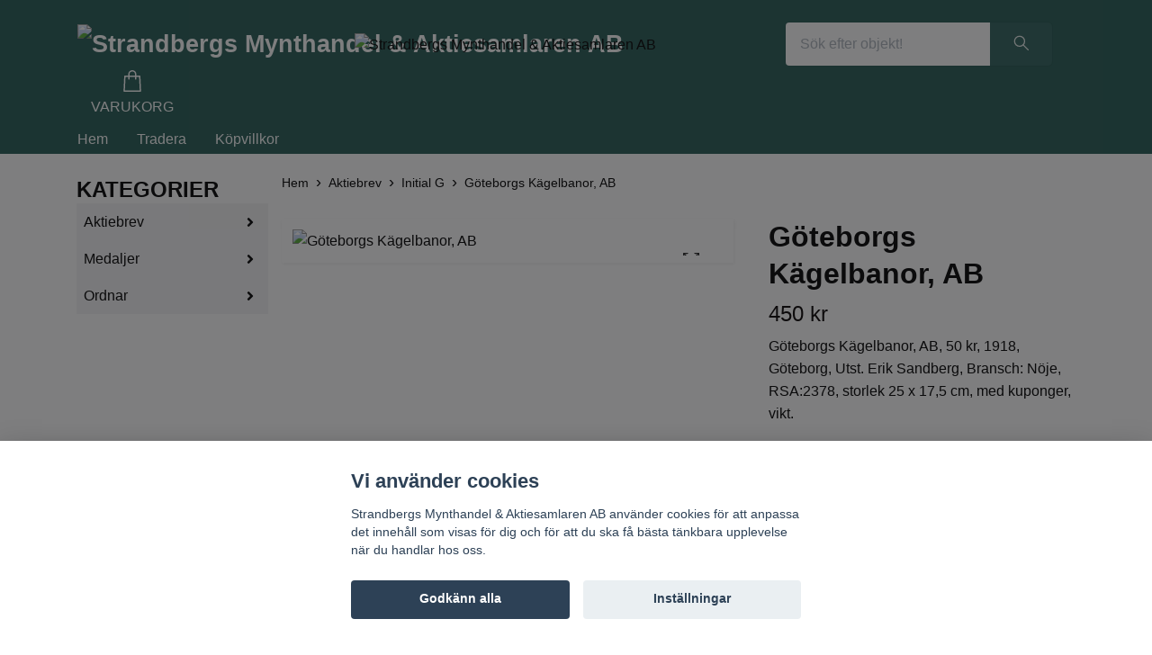

--- FILE ---
content_type: text/html; charset=utf-8
request_url: https://strandbergsmynt.se/aktiebrev/initial-g/goteborgs-kagelbanor-ab
body_size: 11356
content:
<!DOCTYPE html>
<html class="no-javascript" lang="sv">
<head><meta property="ix:host" content="cdn.quickbutik.com/images"><meta http-equiv="Content-Type" content="text/html; charset=utf-8">
<title>Göteborgs Kägelbanor, AB - Strandbergs Mynthandel o Aktiebrev</title>
<meta name="author" content="Quickbutik">
<meta name="description" content="Göteborgs Kägelbanor, AB, 50 kr, 1918, Göteborg, Utst. Erik Sandberg, Bransch: Nöje, RSA:2378, storlek 25 x 17,5 cm, med kuponger, vikt.">
<meta property="og:description" content="Göteborgs Kägelbanor, AB, 50 kr, 1918, Göteborg, Utst. Erik Sandberg, Bransch: Nöje, RSA:2378, storlek 25 x 17,5 cm, med kuponger, vikt.">
<meta property="og:title" content="Göteborgs Kägelbanor, AB - Strandbergs Mynthandel o Aktiebrev">
<meta property="og:url" content="https://strandbergsmynt.se/aktiebrev/initial-g/goteborgs-kagelbanor-ab">
<meta property="og:site_name" content="Strandbergs Mynthandel &amp; Aktiesamlaren AB">
<meta property="og:type" content="website">
<meta property="og:image" content="https://cdn.quickbutik.com/images/15416y/products/63e0fee670128.jpeg?format=webp">
<meta property="twitter:card" content="summary">
<meta property="twitter:title" content="Strandbergs Mynthandel &amp; Aktiesamlaren AB">
<meta property="twitter:description" content="Göteborgs Kägelbanor, AB, 50 kr, 1918, Göteborg, Utst. Erik Sandberg, Bransch: Nöje, RSA:2378, storlek 25 x 17,5 cm, med kuponger, vikt.">
<meta property="twitter:image" content="https://cdn.quickbutik.com/images/15416y/products/63e0fee670128.jpeg?format=webp">
<meta name="viewport" content="width=device-width, initial-scale=1, maximum-scale=1">
<link rel="dns-prefetch" href="https://cdnjs.cloudflare.com">
<link rel="dns-prefetch" href="https://use.fontawesome.com">
<link rel="preconnect" href="//fonts.googleapis.com/" crossorigin>
<link rel="preconnect" href="//fonts.gstatic.com" crossorigin>
<link rel="preconnect" href="//use.fontawesome.com" crossorigin>
<script>document.documentElement.classList.remove('no-javascript');</script><!-- Vendor Assets --><script src="https://cdnjs.cloudflare.com/ajax/libs/imgix.js/4.0.0/imgix.min.js" integrity="sha512-SlmYBg9gVVpgcGsP+pIUgFnogdw1rs1L8x+OO3aFXeZdYgTYlFlyBV9hTebE6OgqCTDEjfdUEhcuWBsZ8LWOZA==" crossorigin="anonymous" referrerpolicy="no-referrer"></script><link rel="stylesheet" href="https://use.fontawesome.com/releases/v5.15.4/css/all.css">
<link href="https://storage.quickbutik.com/templates/orion/css/assets.min.css?41617" rel="stylesheet">
<!-- Theme Stylesheet --><link href="https://storage.quickbutik.com/templates/orion/css/theme-main.css?41617" rel="stylesheet">
<link href="https://storage.quickbutik.com/stores/15416y/templates/orion-wide/css/theme-sub.css?41617" rel="stylesheet">
<link href="https://storage.quickbutik.com/stores/15416y/templates/orion-wide/css/custom.css?41617" rel="stylesheet">
<!-- Google Fonts --><!-- Favicon--><link rel="icon" type="image/png" href="https://cdn.quickbutik.com/images/15416y/templates/orion-wide/assets/favicon.png?s=41617&auto=format">
<link rel="canonical" href="https://strandbergsmynt.se/aktiebrev/initial-g/goteborgs-kagelbanor-ab">
<!-- Tweaks for older IEs--><!--[if lt IE 9]>
      <script src="https://oss.maxcdn.com/html5shiv/3.7.3/html5shiv.min.js"></script>
      <script src="https://oss.maxcdn.com/respond/1.4.2/respond.min.js"></script
    ><![endif]--><style>.hide { display: none; }</style>
<script type="text/javascript" defer>document.addEventListener('DOMContentLoaded', () => {
    document.body.setAttribute('data-qb-page', 'product');
});</script><script src="/assets/shopassets/cookieconsent/cookieconsent.js?v=230"></script>
<style>
    html.force--consent,
    html.force--consent body{
        height: auto!important;
        width: 100vw!important;
    }
</style>

    <script type="text/javascript">
    var qb_cookieconsent = initCookieConsent();
    var qb_cookieconsent_blocks = [{"title":"Vi anv\u00e4nder cookies","description":"Strandbergs Mynthandel &amp; Aktiesamlaren AB anv\u00e4nder cookies f\u00f6r att anpassa det inneh\u00e5ll som visas f\u00f6r dig och f\u00f6r att du ska f\u00e5 b\u00e4sta t\u00e4nkbara upplevelse n\u00e4r du handlar hos oss."},{"title":"N\u00f6dv\u00e4ndiga cookies *","description":"Dessa cookies \u00e4r n\u00f6dv\u00e4ndiga f\u00f6r att butiken ska fungera korrekt och g\u00e5r inte att st\u00e4nga av utan att beh\u00f6va l\u00e4mna denna webbplats. De anv\u00e4nds f\u00f6r att funktionalitet som t.ex. varukorg, skapa ett konto och annat ska fungera korrekt.","toggle":{"value":"basic","enabled":true,"readonly":true}}];
</script>
</head>
<body>
    <header
  class="header">
  <!-- Section: Top Bar-->
  <div data-qb-area="top" data-qb-element="" class="top-bar d-none text-sm">
    <div class="container py-2">
      <div class="row align-items-center">
        <div class="col-12 col-lg-auto px-0">
          <ul class="mb-0  d-flex text-center text-sm-left justify-content-center justify-content-lg-start list-unstyled">
            <!-- Component: Language Dropdown-->
            <!-- Component: Tax Dropdown-->
            <!-- Currency Dropdown-->
          </ul>
        </div>
        <!-- Component: Top information -->
          <div class="mt-2 mt-lg-0 col-12 col-lg  text-center text-lg-right pl-0">
            <span data-qb-element="top_right_text">TEST</span>
          </div>
      </div>
    </div>
  </div>
  <!-- /Section: Top Bar -->

  <!-- Section: Header variant -->

    <!-- Section: Main Header -->
<nav
  data-qb-area="header" data-qb-element=""
  class="navbar-expand-lg navbar-position navbar-light py-0 ">
  <div class="container">
    <div class="row">
      <div class="navbar navbar--variation-1 col-12 pb-0">
        <div class="list-inline-item order-0 d-lg-none col-auto p-0">
          <a href="#" data-toggle="modal" data-target="#sidebarLeft" class="text-hover-primary">
            <svg class="svg-icon mainmenu-icon menu-textcolor">
              <use xlink:href="#menu-hamburger-1"></use>
            </svg>
          </a>
        </div>
        <a data-qb-element="use_logo" href="https://strandbergsmynt.se" title="Strandbergs Mynthandel &amp; Aktiesamlaren AB"
          class="navbar-brand order-1 order-lg-1 text-center text-md-left col-auto p-0">
          
          <img alt="Strandbergs Mynthandel &amp; Aktiesamlaren AB" class="img-fluid img-logo py-2" srcset="https://cdn.quickbutik.com/images/15416y/templates/orion-wide/assets/logo.png?s=41617&auto=format&dpr=1 1x, https://cdn.quickbutik.com/images/15416y/templates/orion-wide/assets/logo.png?s=41617&auto=format&dpr=2 2x, https://cdn.quickbutik.com/images/15416y/templates/orion-wide/assets/logo.png?s=41617&auto=format&dpr=3 3x"
            src="https://cdn.quickbutik.com/images/15416y/templates/orion-wide/assets/logo.png?s=41617&auto=format">
        </a>
        <form data-qb-element="header_showsearch" action="/shop/search" method="get"
          class="d-lg-flex order-lg-3 d-none my-lg-0 flex-grow-1 top-searchbar text-center col-auto px-4">
          <div class="search-wrapper input-group">
            <input type="text" name="s" placeholder="Sök efter objekt!" aria-label="Search"
              aria-describedby="button-search-desktop" class="form-control pl-3 border-0 header-searchbar" />
            <div class="input-group-append ml-0 header-searchbuttonwrapper">
              <button id="button-search-desktop" type="submit" class="btn py-0 border-0 header-searchbutton">
                <svg class="svg-icon navbar-icon header-searchicon">
                  <use xlink:href="#search-1"></use>
                </svg>
              </button>
            </div>
          </div>
        </form>
        
        <a data-qb-element="header_showtopimage" class="d-none d-lg-block px-2 order-lg-2 col-5 p-0" href="https://strandbergsmynt.se">
            <img alt="Strandbergs Mynthandel &amp; Aktiesamlaren AB" class="img-fluid" srcset="https://cdn.quickbutik.com/images/15416y/templates/orion-wide/assets/topimage.png?s=41617&auto=format&dpr=1 1x, https://cdn.quickbutik.com/images/15416y/templates/orion-wide/assets/topimage.png?s=41617&auto=format&dpr=2 2x, https://cdn.quickbutik.com/images/15416y/templates/orion-wide/assets/topimage.png?s=41617&auto=format&dpr=3 3x" src="https://cdn.quickbutik.com/images/15416y/templates/orion-wide/assets/topimage.png?s=41617&auto=format">
        </a>
        
        <ul class="list-inline order-2 order-lg-4 mb-0 pr-0 text-right col-auto">
          

          <li class="list-inline-item">
            <a href="#" data-toggle="modal" data-target="#sidebarCart" class="position-relative text-hover-primary align-items-center qs-cart-view ">
              <div class="text-center position-relative icon-line-height">
                  
                <svg data-qb-element="icon_cart1" class="svg-icon mainmenu-icon menu-textcolor" style="color: #ffffff;">
                  <use xlink:href="#shopping-bag-1"></use>
                </svg>

                <div data-qb-element="header_showcartamount" class="navbar-icon-badge icon-count text-white primary-bg basket-count-items icon-count-hidden">0</div>

                <!--
                <div class="navbar-icon-badge icon-count primary-bg basket-count-items menu-textcolor">0</div>
                -->

              </div>
              <span data-qb-element="header_carttext" class="d-none d-sm-inline color-text-base menu-textcolor">VARUKORG</span>
            </a>
          </li>
        </ul>
      </div>
    </div>
  </div>

<div class="container pt-2">
  <div class="row justify-content-between navbar-bg px-0 mainmenu_font_size">
    <ul class="col-auto navbar-nav d-none d-lg-flex mt-lg-0 flex-wrap px-0">
      
      <li class="nav-item main-top-menu ">
        <a href="https://strandbergsmynt.se/" title="Hem" class="nav-link ">Hem</a>
      </li>

      
      <li class="nav-item main-top-menu ">
        <a href="https://www.tradera.com/profile/items/2617788/arsenalen" title="Tradera" class="nav-link ">Tradera</a>
      </li>

      
      <li class="nav-item main-top-menu ">
        <a href="/sidor/terms-and-conditions" title="Köpvillkor" class="nav-link ">Köpvillkor</a>
      </li>

    </ul>

         
    
  </div>
</div>

</nav>
<!-- /Section: Main Header --> 
  <!-- Section: Header variant -->

  <!-- Section: Sidebar (mobile) -->
  <div id="sidebarLeft" tabindex="-1" role="dialog" aria-hidden="true" class="modal fade modal-left">
    <div role="document" class="modal-dialog">
      <div class="modal-content modal-mobilemenu-content">
        <div class="modal-header pb-0 border-0 d-block">
          <div class="row">
              <form action="/shop/search" method="get" class="col d-lg-flex w-100 my-lg-0 mb-3 pt-1">
                <div class="search-wrapper border-0 shadow-small input-group">
                  <input type="text" name="s" placeholder="Sök efter objekt!" aria-label="Search" aria-describedby="button-search" class="form-control pl-3 border-0 mobile-search" />
                  <div class="input-group-append bg-white ml-0">
                    <button id="button-search" type="submit" class="btn py-0 btn-underlined border-0 header-searchbutton">
                      <svg class="svg-icon navbar-icon header-searchicon">
                        <use xlink:href="#search-1"></use>
                      </svg>
                    </button>
                  </div>
                </div>
              </form>
            <button type="button" data-dismiss="modal" aria-label="Close" class="close col-auto mr-1">
              <svg class="svg-icon w-3rem h-3rem svg-icon-light align-middle">
                <use xlink:href="#close-1"></use>
              </svg>
            </button>
          </div>
        </div>
        <div class="modal-body pt-0">
          <div class="px-2 pb-5">
            <ul class="nav flex-column">
                  <li class="nav-item ">
                    <a href="https://strandbergsmynt.se/" title="Hem" class="nav-link mobile-nav-link pl-0">Hem</a>
                  </li>
                  <li class="nav-item ">
                    <a href="https://www.tradera.com/profile/items/2617788/arsenalen" title="Tradera" class="nav-link mobile-nav-link pl-0">Tradera</a>
                  </li>
                  <li class="nav-item ">
                    <a href="/sidor/terms-and-conditions" title="Köpvillkor" class="nav-link mobile-nav-link pl-0">Köpvillkor</a>
                  </li>
                  <li class="nav-item dropdown">
                    <a href="/aktiebrev" data-toggle="collapse" data-target="#cat43" aria-haspopup="true" aria-expanded="false" class="
                    nav-link
                    mobile-nav-link
                    pl-0
                    mobile-dropdown-toggle
                    dropdown-toggle">Aktiebrev</a>
                    <div id="cat43" class="collapse">
                      <ul class="nav flex-column ml-3">
                        <li class="nav-item">
                          <a class="nav-link mobile-nav-link pl-0 show-all" href="/aktiebrev" title="Aktiebrev">Visa alla i Aktiebrev</a>
                        </li>
                            <li class="nav-item">
                              <a href="/aktiebrev/svenska-aktiebrev-fore-1850" class="nav-link mobile-nav-link pl-0 ">Svenska Aktiebrev före 1850</a>
                            </li>
                            <li class="nav-item">
                              <a href="/aktiebrev/bankfinansbolag" class="nav-link mobile-nav-link pl-0 ">Bank &amp; Finans</a>
                            </li>
                            <li class="nav-item">
                              <a href="/aktiebrev/jarnvag" class="nav-link mobile-nav-link pl-0 ">Järnväg</a>
                            </li>
                            <li class="nav-item">
                              <a href="/aktiebrev/sjofart" class="nav-link mobile-nav-link pl-0 ">Sjöfart</a>
                            </li>
                            <li class="nav-item">
                              <a href="/aktiebrev/danmark-aktiebrev" class="nav-link mobile-nav-link pl-0 ">Danmark Aktiebrev</a>
                            </li>
                            <li class="nav-item">
                              <a href="/aktiebrev/norge-akitebrev" class="nav-link mobile-nav-link pl-0 ">Norge Akitebrev</a>
                            </li>
                            <li class="nav-item">
                              <a href="/aktiebrev/obligationer" class="nav-link mobile-nav-link pl-0 ">Obligationer</a>
                            </li>
                            <li class="nav-item">
                              <a href="/aktiebrev/initial-a" class="nav-link mobile-nav-link pl-0 ">Initial A</a>
                            </li>
                            <li class="nav-item">
                              <a href="/aktiebrev/initial-b" class="nav-link mobile-nav-link pl-0 ">Initial B</a>
                            </li>
                            <li class="nav-item">
                              <a href="/aktiebrev/initial-c" class="nav-link mobile-nav-link pl-0 ">Initial C</a>
                            </li>
                            <li class="nav-item">
                              <a href="/aktiebrev/initial-d" class="nav-link mobile-nav-link pl-0 ">Initial D</a>
                            </li>
                            <li class="nav-item">
                              <a href="/aktiebrev/initial-e" class="nav-link mobile-nav-link pl-0 ">Initial E</a>
                            </li>
                            <li class="nav-item">
                              <a href="/aktiebrev/initial-f" class="nav-link mobile-nav-link pl-0 ">Initial F</a>
                            </li>
                            <li class="nav-item">
                              <a href="/aktiebrev/initial-g" class="nav-link mobile-nav-link pl-0 ">Initial G</a>
                            </li>
                            <li class="nav-item">
                              <a href="/aktiebrev/initial-h" class="nav-link mobile-nav-link pl-0 ">Initial H</a>
                            </li>
                            <li class="nav-item">
                              <a href="/aktiebrev/initial-i" class="nav-link mobile-nav-link pl-0 ">Initial I</a>
                            </li>
                            <li class="nav-item">
                              <a href="/aktiebrev/initial-j" class="nav-link mobile-nav-link pl-0 ">Initial J</a>
                            </li>
                            <li class="nav-item">
                              <a href="/aktiebrev/initial-k" class="nav-link mobile-nav-link pl-0 ">Initial K</a>
                            </li>
                            <li class="nav-item">
                              <a href="/aktiebrev/initial-l" class="nav-link mobile-nav-link pl-0 ">Initial L</a>
                            </li>
                            <li class="nav-item">
                              <a href="/aktiebrev/initial-m" class="nav-link mobile-nav-link pl-0 ">Initial M</a>
                            </li>
                            <li class="nav-item">
                              <a href="/aktiebrev/initial-n" class="nav-link mobile-nav-link pl-0 ">Initial N</a>
                            </li>
                            <li class="nav-item">
                              <a href="/aktiebrev/initial-o" class="nav-link mobile-nav-link pl-0 ">Initial O</a>
                            </li>
                            <li class="nav-item">
                              <a href="/aktiebrev/initial-p" class="nav-link mobile-nav-link pl-0 ">Initial P</a>
                            </li>
                            <li class="nav-item">
                              <a href="/aktiebrev/initial-q" class="nav-link mobile-nav-link pl-0 ">Initial Q</a>
                            </li>
                            <li class="nav-item">
                              <a href="/aktiebrev/initial-r" class="nav-link mobile-nav-link pl-0 ">Initial R</a>
                            </li>
                            <li class="nav-item">
                              <a href="/aktiebrev/initial-s" class="nav-link mobile-nav-link pl-0 ">Initial S</a>
                            </li>
                            <li class="nav-item">
                              <a href="/aktiebrev/initial-t" class="nav-link mobile-nav-link pl-0 ">Initial T</a>
                            </li>
                            <li class="nav-item">
                              <a href="/aktiebrev/initial-u" class="nav-link mobile-nav-link pl-0 ">Initial U</a>
                            </li>
                            <li class="nav-item">
                              <a href="/aktiebrev/initial-v" class="nav-link mobile-nav-link pl-0 ">Initial V</a>
                            </li>
                            <li class="nav-item">
                              <a href="/aktiebrev/initial-w" class="nav-link mobile-nav-link pl-0 ">Initial W</a>
                            </li>
                            <li class="nav-item">
                              <a href="/aktiebrev/initial-x" class="nav-link mobile-nav-link pl-0 ">Initial X</a>
                            </li>
                            <li class="nav-item">
                              <a href="/aktiebrev/initial-y" class="nav-link mobile-nav-link pl-0 ">Initial Y</a>
                            </li>
                            <li class="nav-item">
                              <a href="/aktiebrev/initial-z" class="nav-link mobile-nav-link pl-0 ">Initial Z</a>
                            </li>
                            <li class="nav-item">
                              <a href="/aktiebrev/initial-aa" class="nav-link mobile-nav-link pl-0 ">Initial Å</a>
                            </li>
                            <li class="nav-item">
                              <a href="/aktiebrev/initial-ao" class="nav-link mobile-nav-link pl-0 ">Initial Ä</a>
                            </li>
                            <li class="nav-item">
                              <a href="/aktiebrev/initial-oa" class="nav-link mobile-nav-link pl-0 ">Initial Ö</a>
                            </li>
                      </ul>
                    </div>
                  </li>
                  <li class="nav-item dropdown">
                    <a href="/medaljer" data-toggle="collapse" data-target="#cat12" aria-haspopup="true" aria-expanded="false" class="
                    nav-link
                    mobile-nav-link
                    pl-0
                    mobile-dropdown-toggle
                    dropdown-toggle">Medaljer</a>
                    <div id="cat12" class="collapse">
                      <ul class="nav flex-column ml-3">
                        <li class="nav-item">
                          <a class="nav-link mobile-nav-link pl-0 show-all" href="/medaljer" title="Medaljer">Visa alla i Medaljer</a>
                        </li>
                            <li class="nav-item">
                              <a href="/medaljer/akademier" class="nav-link mobile-nav-link pl-0 ">Akademier</a>
                            </li>
                            <li class="nav-item">
                              <a href="/medaljer/kungliga-medaljer" class="nav-link mobile-nav-link pl-0 ">Kungliga medaljer</a>
                            </li>
                            <li class="nav-item">
                              <a href="/medaljer/personmedaljer" class="nav-link mobile-nav-link pl-0 ">Personmedaljer</a>
                            </li>
                      </ul>
                    </div>
                  </li>
                  <li class="nav-item dropdown">
                    <a href="/ordnar" data-toggle="collapse" data-target="#cat45" aria-haspopup="true" aria-expanded="false" class="
                    nav-link
                    mobile-nav-link
                    pl-0
                    mobile-dropdown-toggle
                    dropdown-toggle">Ordnar</a>
                    <div id="cat45" class="collapse">
                      <ul class="nav flex-column ml-3">
                        <li class="nav-item">
                          <a class="nav-link mobile-nav-link pl-0 show-all" href="/ordnar" title="Ordnar">Visa alla i Ordnar</a>
                        </li>
                            <li class="nav-item">
                              <a href="/ordnar/miniatyrer" class="nav-link mobile-nav-link pl-0 ">Miniatyrer</a>
                            </li>
                            <li class="nav-item">
                              <a href="/ordnar/svenska-ordnar" class="nav-link mobile-nav-link pl-0 ">Svenska Ordnar</a>
                            </li>
                            <li class="nav-item">
                              <a href="/ordnar/utlandska-ordnar" class="nav-link mobile-nav-link pl-0 ">Utländska Ordnar</a>
                            </li>
                      </ul>
                    </div>
                  </li>
            </ul>
              <div class="nav-item">
                <a href="/shop/wishlist" class="
                  nav-link
                  mobile-nav-link
                  text-hover-primary
                  position-relative
                  d-flex
                  align-items-center">
                  <svg class="svg-icon navbar-icon">
                    <use xlink:href="#heart-1"></use>
                  </svg>
                  <span class="pl-0">ÖNSKELISTA</span>
                </a>
              </div>
          </div>
        </div>
      </div>
    </div>
  </div>
  <!-- /Section: Sidebar (mobile) -->
</header><div class="container">
        <div class="row py-3 py-lg-4">

        <div data-qb-area="sidesection" data-qb-dynamic-elements="side_elements" class="sidebar  order-lg-1  order-2 col-lg-3">





  <div data-qb-element="sidemenu" id="categoriesMenu" role="menu" class="expand-lg collapse">
    <h4 data-qb-setting="title" class="mb-2 mb-lg-0 text-center text-lg-left font-weight-bold">
      KATEGORIER
    </h4>

    <ul class="sidebar-icon-menu pb-3 mt-4 mt-lg-0">
      
      <!-- First level -->


      <li class="py-0">
        <div class="d-flex align-items-center justify-content-between" style="background-color: #f4f4f5;">
          <a href="/aktiebrev"
            class="sidefont-3 col-auto pl-2 pl-0 sidefont-3"
            style="color: #000000;">Aktiebrev</a>
          <a href="/aktiebrev" data-toggle="collapse" data-target="#sidecat43" aria-haspopup="true"
            aria-expanded="false"
            class="w-100 pl-0 font-weight-bold sidebar-icon-menu-item sidefont-3"
            style="color: #000000;"></a>
        </div>
        <div id="sidecat43"
          class="collapse pl-3"
          style="background-color: #f4f4f5;">
          <ul class="nav flex-column mt-0 sidebar-icon-menu sidebar-icon-submenu mb-0 ml-0">

            <!-- Second level -->
              <li class="nav-item sidefont-3">
                <a href="/aktiebrev/svenska-aktiebrev-fore-1850" class="pl-0 d-block "
                  style="color: #255c55">Svenska Aktiebrev före 1850</a>
              </li>

              <li class="nav-item sidefont-3">
                <a href="/aktiebrev/bankfinansbolag" class="pl-0 d-block "
                  style="color: #255c55">Bank &amp; Finans</a>
              </li>

              <li class="nav-item sidefont-3">
                <a href="/aktiebrev/jarnvag" class="pl-0 d-block "
                  style="color: #255c55">Järnväg</a>
              </li>

              <li class="nav-item sidefont-3">
                <a href="/aktiebrev/sjofart" class="pl-0 d-block "
                  style="color: #255c55">Sjöfart</a>
              </li>

              <li class="nav-item sidefont-3">
                <a href="/aktiebrev/danmark-aktiebrev" class="pl-0 d-block "
                  style="color: #255c55">Danmark Aktiebrev</a>
              </li>

              <li class="nav-item sidefont-3">
                <a href="/aktiebrev/norge-akitebrev" class="pl-0 d-block "
                  style="color: #255c55">Norge Akitebrev</a>
              </li>

              <li class="nav-item sidefont-3">
                <a href="/aktiebrev/obligationer" class="pl-0 d-block "
                  style="color: #255c55">Obligationer</a>
              </li>

              <li class="nav-item sidefont-3">
                <a href="/aktiebrev/initial-a" class="pl-0 d-block "
                  style="color: #255c55">Initial A</a>
              </li>

              <li class="nav-item sidefont-3">
                <a href="/aktiebrev/initial-b" class="pl-0 d-block "
                  style="color: #255c55">Initial B</a>
              </li>

              <li class="nav-item sidefont-3">
                <a href="/aktiebrev/initial-c" class="pl-0 d-block "
                  style="color: #255c55">Initial C</a>
              </li>

              <li class="nav-item sidefont-3">
                <a href="/aktiebrev/initial-d" class="pl-0 d-block "
                  style="color: #255c55">Initial D</a>
              </li>

              <li class="nav-item sidefont-3">
                <a href="/aktiebrev/initial-e" class="pl-0 d-block "
                  style="color: #255c55">Initial E</a>
              </li>

              <li class="nav-item sidefont-3">
                <a href="/aktiebrev/initial-f" class="pl-0 d-block "
                  style="color: #255c55">Initial F</a>
              </li>

              <li class="nav-item sidefont-3">
                <a href="/aktiebrev/initial-g" class="pl-0 d-block "
                  style="color: #255c55">Initial G</a>
              </li>

              <li class="nav-item sidefont-3">
                <a href="/aktiebrev/initial-h" class="pl-0 d-block "
                  style="color: #255c55">Initial H</a>
              </li>

              <li class="nav-item sidefont-3">
                <a href="/aktiebrev/initial-i" class="pl-0 d-block "
                  style="color: #255c55">Initial I</a>
              </li>

              <li class="nav-item sidefont-3">
                <a href="/aktiebrev/initial-j" class="pl-0 d-block "
                  style="color: #255c55">Initial J</a>
              </li>

              <li class="nav-item sidefont-3">
                <a href="/aktiebrev/initial-k" class="pl-0 d-block "
                  style="color: #255c55">Initial K</a>
              </li>

              <li class="nav-item sidefont-3">
                <a href="/aktiebrev/initial-l" class="pl-0 d-block "
                  style="color: #255c55">Initial L</a>
              </li>

              <li class="nav-item sidefont-3">
                <a href="/aktiebrev/initial-m" class="pl-0 d-block "
                  style="color: #255c55">Initial M</a>
              </li>

              <li class="nav-item sidefont-3">
                <a href="/aktiebrev/initial-n" class="pl-0 d-block "
                  style="color: #255c55">Initial N</a>
              </li>

              <li class="nav-item sidefont-3">
                <a href="/aktiebrev/initial-o" class="pl-0 d-block "
                  style="color: #255c55">Initial O</a>
              </li>

              <li class="nav-item sidefont-3">
                <a href="/aktiebrev/initial-p" class="pl-0 d-block "
                  style="color: #255c55">Initial P</a>
              </li>

              <li class="nav-item sidefont-3">
                <a href="/aktiebrev/initial-q" class="pl-0 d-block "
                  style="color: #255c55">Initial Q</a>
              </li>

              <li class="nav-item sidefont-3">
                <a href="/aktiebrev/initial-r" class="pl-0 d-block "
                  style="color: #255c55">Initial R</a>
              </li>

              <li class="nav-item sidefont-3">
                <a href="/aktiebrev/initial-s" class="pl-0 d-block "
                  style="color: #255c55">Initial S</a>
              </li>

              <li class="nav-item sidefont-3">
                <a href="/aktiebrev/initial-t" class="pl-0 d-block "
                  style="color: #255c55">Initial T</a>
              </li>

              <li class="nav-item sidefont-3">
                <a href="/aktiebrev/initial-u" class="pl-0 d-block "
                  style="color: #255c55">Initial U</a>
              </li>

              <li class="nav-item sidefont-3">
                <a href="/aktiebrev/initial-v" class="pl-0 d-block "
                  style="color: #255c55">Initial V</a>
              </li>

              <li class="nav-item sidefont-3">
                <a href="/aktiebrev/initial-w" class="pl-0 d-block "
                  style="color: #255c55">Initial W</a>
              </li>

              <li class="nav-item sidefont-3">
                <a href="/aktiebrev/initial-x" class="pl-0 d-block "
                  style="color: #255c55">Initial X</a>
              </li>

              <li class="nav-item sidefont-3">
                <a href="/aktiebrev/initial-y" class="pl-0 d-block "
                  style="color: #255c55">Initial Y</a>
              </li>

              <li class="nav-item sidefont-3">
                <a href="/aktiebrev/initial-z" class="pl-0 d-block "
                  style="color: #255c55">Initial Z</a>
              </li>

              <li class="nav-item sidefont-3">
                <a href="/aktiebrev/initial-aa" class="pl-0 d-block "
                  style="color: #255c55">Initial Å</a>
              </li>

              <li class="nav-item sidefont-3">
                <a href="/aktiebrev/initial-ao" class="pl-0 d-block "
                  style="color: #255c55">Initial Ä</a>
              </li>

              <li class="nav-item sidefont-3">
                <a href="/aktiebrev/initial-oa" class="pl-0 d-block "
                  style="color: #255c55">Initial Ö</a>
              </li>


          </ul>
        </div>
      </li>



      <li class="py-0">
        <div class="d-flex align-items-center justify-content-between" style="background-color: #f4f4f5;">
          <a href="/medaljer"
            class="sidefont-3 col-auto pl-2 pl-0 sidefont-3"
            style="color: #000000;">Medaljer</a>
          <a href="/medaljer" data-toggle="collapse" data-target="#sidecat12" aria-haspopup="true"
            aria-expanded="false"
            class="w-100 pl-0 font-weight-bold sidebar-icon-menu-item sidefont-3"
            style="color: #000000;"></a>
        </div>
        <div id="sidecat12"
          class="collapse pl-3"
          style="background-color: #f4f4f5;">
          <ul class="nav flex-column mt-0 sidebar-icon-menu sidebar-icon-submenu mb-0 ml-0">

            <!-- Second level -->
              <li class="nav-item sidefont-3">
                <a href="/medaljer/akademier" class="pl-0 d-block "
                  style="color: #255c55">Akademier</a>
              </li>

              <li class="nav-item sidefont-3">
                <a href="/medaljer/kungliga-medaljer" class="pl-0 d-block "
                  style="color: #255c55">Kungliga medaljer</a>
              </li>

              <li class="nav-item sidefont-3">
                <a href="/medaljer/personmedaljer" class="pl-0 d-block "
                  style="color: #255c55">Personmedaljer</a>
              </li>


          </ul>
        </div>
      </li>



      <li class="py-0">
        <div class="d-flex align-items-center justify-content-between" style="background-color: #f4f4f5;">
          <a href="/ordnar"
            class="sidefont-3 col-auto pl-2 pl-0 sidefont-3"
            style="color: #000000;">Ordnar</a>
          <a href="/ordnar" data-toggle="collapse" data-target="#sidecat45" aria-haspopup="true"
            aria-expanded="false"
            class="w-100 pl-0 font-weight-bold sidebar-icon-menu-item sidefont-3"
            style="color: #000000;"></a>
        </div>
        <div id="sidecat45"
          class="collapse pl-3"
          style="background-color: #f4f4f5;">
          <ul class="nav flex-column mt-0 sidebar-icon-menu sidebar-icon-submenu mb-0 ml-0">

            <!-- Second level -->
              <li class="nav-item sidefont-3">
                <a href="/ordnar/miniatyrer" class="pl-0 d-block "
                  style="color: #255c55">Miniatyrer</a>
              </li>

              <li class="nav-item sidefont-3">
                <a href="/ordnar/svenska-ordnar" class="pl-0 d-block "
                  style="color: #255c55">Svenska Ordnar</a>
              </li>

              <li class="nav-item sidefont-3">
                <a href="/ordnar/utlandska-ordnar" class="pl-0 d-block "
                  style="color: #255c55">Utländska Ordnar</a>
              </li>


          </ul>
        </div>
      </li>

    </ul>
  </div>





</div><div class="col-lg-9 main-content  order-lg-2 order-1">
          <div data-qb-area="header" data-qb-setting="use_breadcrumbs">
    <nav class="breadcrumb p-0 mb-0" aria-label="breadcrumbs">
      <ul class="breadcrumb mb-0 pl-0">
          <li class="breadcrumb-item "><a href="/" title="Hem">Hem</a></li>
          <li class="breadcrumb-item "><a href="/aktiebrev" title="Aktiebrev">Aktiebrev</a></li>
          <li class="breadcrumb-item "><a href="/aktiebrev/initial-g" title="Initial G">Initial G</a></li>
          <li class="breadcrumb-item active">Göteborgs Kägelbanor, AB</li>
      </ul>
    </nav>
</div><!-- Main Product Detail Content -->
<article data-qb-area="area" id="product" itemscope itemtype="http://schema.org/Product">
  <div class="row">
    <div class="col-lg-7 order-1">

      <div class="bg-white shadow-small p-2">
          
          <!-- Container for ribbons -->
          <div class="position-relative product m-0" data-pid="6097"><div></div></div>
          
          <div class="detail-carousel">
            <div id="detailSlider" class="swiper-container detail-slider photoswipe-gallery">
              <!-- Additional required wrapper-->
              <div class="swiper-wrapper flex">
                
                <!-- Slides-->
                <div class="swiper-slide flex align-items-center qs-product-image11200" data-thumb="https://cdn.quickbutik.com/images/15416y/products/63e0fee670128.jpeg">
                  <a href="https://cdn.quickbutik.com/images/15416y/products/63e0fee670128.jpeg?auto=format&fit=max&w=1280&h=960&dpr=1"
                    data-caption="Göteborgs Kägelbanor, AB"
                    data-toggle="photoswipe" data-width="1200" data-height="1200" class="btn btn-photoswipe">
                    <svg class="svg-icon svg-icon-heavy">
                      <use xlink:href="#expand-1"></use>
                    </svg></a>


                    <img
                      srcset="https://cdn.quickbutik.com/images/15416y/products/63e0fee670128.jpeg?auto=format&fit=max&w=1280&h=960&dpr=1 1x, https://cdn.quickbutik.com/images/15416y/products/63e0fee670128.jpeg?auto=format&fit=max&w=1280&h=960&dpr=2 2x"
                      src="https://cdn.quickbutik.com/images/15416y/products/63e0fee670128.jpeg?auto=format&fit=max&w=1280&h=960&dpr=1&auto=format"
                      alt="Göteborgs Kägelbanor, AB"
                      class="productpage-image p-1 img-fluid" />
                    

  
                </div>

              </div>

              <div class="swiper-pagination d-sm-none"></div>

            </div>
            <meta itemprop="image" content="https://cdn.quickbutik.com/images/15416y/products/63e0fee670128.jpeg">
          </div>
          
          <!-- Thumbnails (only if more than one) -->

      </div>
    </div>

    <div class="col-lg-5 pl-lg-4 order-2">
      <h1 class="h2 mt-3 mt-lg-0" itemprop="name">Göteborgs Kägelbanor, AB</h1>
      
      <div class="d-flex flex-column flex-sm-row align-items-sm-center justify-content-sm-between mb-0 mb-lg-2">
        <ul class="list-inline mb-2 mb-sm-0" data-qb-selector="product-price-container">
          <li class="list-inline-item h4 font-weight-light mb-0 product-price qs-product-price w-100">
            450 kr</li>
        </ul>
        
        <div itemprop="offers" itemscope itemtype="http://schema.org/Offer">
          <meta itemprop="price" content="450">
          <meta itemprop="itemCondition" content="http://schema.org/NewCondition">
          <meta itemprop="priceCurrency" content="SEK">
          <link itemprop="availability"
            href="http://schema.org/InStock">
          <meta itemprop="url" content="https://strandbergsmynt.se/aktiebrev/initial-g/goteborgs-kagelbanor-ab">
        </div>
        
        <meta itemprop="sku" content="6097">


      </div>


      <div data-qb-element="productpage_show_shortdesc" class="product_description product-description-wrapper">
        <p class="mb-4">
              Göteborgs Kägelbanor, AB, 50 kr, 1918, Göteborg, Utst. Erik Sandberg, Bransch: Nöje, RSA:2378, storlek 25 x 17,5 cm, med kuponger, vikt.
        </p>
      </div>


      <form class="qs-cart form" method="post">
        <input type="hidden" class="qs-cart-pid" value="6097">
        <input type="hidden" class="qs-cart-price" value="450">
        

        <!-- Product fields should be inserted here -->
        <div class="qs-product-fields"></div>


        <div class="input-group w-100 mb-4 addCart shadow-small">
          <input data-qb-element="productpage_show_amount" name="qs-cart-qty"
            type="number"
            min="1" value="1" class="form-control form-control-lg detail-quantity qs-cart-qty" />
          <div data-qb-element="product_ctabtn_text" class="input-group-append flex-grow-1">
            <button name="checkout" data-unavailable-txt="Varianten är inte tillgänglig." type="submit"
              class="shadow-small btn product-btn-addcart btn-block qs-cart-submit qty-cart-submit">
              <i class="fa fa-shopping-cart mr-2"></i>KÖP
            </button>
          </div>
        </div>
      </form>


      
      
      
    </div>
  </div>

  <!-- Product Description & Reviews -->
  <section class="mt-4">
      <ul role="tablist" class="nav nav-tabs border-0 flex-sm-row">
        
        <!-- Description tab -->
        <li data-qb-element="product_desc_text" class="nav-item">
          <span
            data-toggle="tab" href="#description" role="tab" class="nav-link detail-nav-link ">
            Information
          </span>
        </li>

        <!-- Product Content Sections tabs -->

        <!-- Reviews tab -->

      </ul>
      <div class="tab-content bg-white p-4 shadow-small-nohover py-4">
        
        <!-- Description -->
        <div id="description" role="tabpanel" class="tab-pane text-dark fade show active px-3">
          <div class="row">
            <div class="col" itemprop="description" content="Göteborgs Kägelbanor, AB, 50 kr, 1918, Göteborg, Utst. Erik Sandberg, Bransch: Nöje, RSA:2378, storlek 25 x 17,5 cm, med kuponger, vikt.">
              <p>Göteborgs Kägelbanor, AB, 50 kr, 1918, Göteborg, Utst. Erik Sandberg, Bransch: Nöje, RSA:2378, storlek 25 x 17,5 cm, med kuponger, vikt.</p>
            </div>
          </div>
        </div>

        <!-- Product Content Sections -->

        <!-- Reviews -->
        <div id="reviews" role="tabpanel" class="tab-pane text-dark fade px-3">
          <div class="row mb-5">
            <div class="col">
              <div id="share"></div>
            </div>
          </div>
        </div>
      </div>
  </section>
</article>


  
  
  
  
  
  

  <!-- Stretch images only if height is NOT set -->
  





<hr data-qb-element="productpage_rp_title" data-content="Relaterade produkter" class="mt-6 hr-text text-lg font-weight-bold color-text-base" />

<div data-aos="fade-up" data-aos-delay="0">
<section class="pt-4 undefined">
    <div class="position-relative">

      <!-- Similar Items Slider-->
      <div class="swiper-container similar-slider">
        <div data-qb-element="productpage_rp_max_count" class="swiper-wrapper d-flex pb-4">
         
          <!-- similar item slide-->
          <div class="swiper-slide rp-slide bg-white shadow-small">
            <!-- product-->
              <div class="product h-100 d-flex flex-column flex-wrap" data-pid="2055">
                <div class="product-image w-100 mb-3" data-pid="2055">
                  <a href="/aktiebrev/gefle-forenade-bryggerier-1-000-kr" title="Gefle Förenade Bryggerier, 1 000 kr">
                    <div class="product-swap-image h-100">
                      <img
                      srcset="https://cdn.quickbutik.com/images/15416y/products/16049435405f35182ecc1b0.jpeg?w=450&h=450&auto=format&dpr=1 1x, https://cdn.quickbutik.com/images/15416y/products/16049435405f35182ecc1b0.jpeg?w=450&h=450&auto=format&dpr=2 2x, https://cdn.quickbutik.com/images/15416y/products/16049435405f35182ecc1b0.jpeg?w=450&h=450&auto=format&dpr=3 3x"
                      src="https://cdn.quickbutik.com/images/15416y/products/16049435405f35182ecc1b0.jpeg?w=450&h=450&auto=format"
                      alt="Gefle Förenade Bryggerier, 1 000 kr"
                      loading="lazy"
                      class="d-block product-swap-image-front w-100 mw-100 mh-100 mx-auto">
                    <img
                      srcset="https://cdn.quickbutik.com/images/15416y/products/16049435405f35182ecc1b0.jpeg?w=450&h=450&auto=format&dpr=1 1x, https://cdn.quickbutik.com/images/15416y/products/16049435405f35182ecc1b0.jpeg?w=450&h=450&auto=format&dpr=2 2x, https://cdn.quickbutik.com/images/15416y/products/16049435405f35182ecc1b0.jpeg?w=450&h=450&auto=format&dpr=3 3x"
                      src="https://cdn.quickbutik.com/images/15416y/products/16049435405f35182ecc1b0.jpeg?w=450&h=450&auto=format"
                      alt="Gefle Förenade Bryggerier, 1 000 kr"
                      loading="lazy"
                      class="d-block product-swap-image-back w-100 mw-100 mh-100 mx-auto">
                    </div>
                  </a>
                </div>

                <div class="product-tools position-relative text-center pb-3">
                  <h3 class="text-base mb-1"><a class="text-dark" href="/aktiebrev/gefle-forenade-bryggerier-1-000-kr">Gefle Förenade Bryggerier, 1 000 kr</a></h3>

                  <!-- Reviews container -->
                  <div class="d-flex justify-content-center" data-qb-selector="product-apps-reviews-item-reviews"></div>

                  <span class="product-price">700 kr</span>
                </div>
              </div>
            <!-- /product   -->
          </div>
          <!-- similar item slide-->
          <div class="swiper-slide rp-slide bg-white shadow-small">
            <!-- product-->
              <div class="product h-100 d-flex flex-column flex-wrap" data-pid="5545">
                <div class="product-image w-100 mb-3" data-pid="5545">
                  <a href="/aktiebrev/34-gamlestadens-fabrikers-ab" title="Gamlestadens Fabrikers AB, 1954">
                    <div class="product-swap-image h-100">
                      <img
                      srcset="https://cdn.quickbutik.com/images/15416y/products/636a306cdd596.jpeg?w=450&h=450&auto=format&dpr=1 1x, https://cdn.quickbutik.com/images/15416y/products/636a306cdd596.jpeg?w=450&h=450&auto=format&dpr=2 2x, https://cdn.quickbutik.com/images/15416y/products/636a306cdd596.jpeg?w=450&h=450&auto=format&dpr=3 3x"
                      src="https://cdn.quickbutik.com/images/15416y/products/636a306cdd596.jpeg?w=450&h=450&auto=format"
                      alt="Gamlestadens Fabrikers AB, 1954"
                      loading="lazy"
                      class="d-block product-swap-image-front w-100 mw-100 mh-100 mx-auto">
                    <img
                      srcset="https://cdn.quickbutik.com/images/15416y/products/636a306cdd596.jpeg?w=450&h=450&auto=format&dpr=1 1x, https://cdn.quickbutik.com/images/15416y/products/636a306cdd596.jpeg?w=450&h=450&auto=format&dpr=2 2x, https://cdn.quickbutik.com/images/15416y/products/636a306cdd596.jpeg?w=450&h=450&auto=format&dpr=3 3x"
                      src="https://cdn.quickbutik.com/images/15416y/products/636a306cdd596.jpeg?w=450&h=450&auto=format"
                      alt="Gamlestadens Fabrikers AB, 1954"
                      loading="lazy"
                      class="d-block product-swap-image-back w-100 mw-100 mh-100 mx-auto">
                    </div>
                  </a>
                </div>

                <div class="product-tools position-relative text-center pb-3">
                  <h3 class="text-base mb-1"><a class="text-dark" href="/aktiebrev/34-gamlestadens-fabrikers-ab">Gamlestadens Fabrikers AB, 1954</a></h3>

                  <!-- Reviews container -->
                  <div class="d-flex justify-content-center" data-qb-selector="product-apps-reviews-item-reviews"></div>

                  <span class="product-price">350 kr</span>
                </div>
              </div>
            <!-- /product   -->
          </div>
          <!-- similar item slide-->
          <div class="swiper-slide rp-slide bg-white shadow-small">
            <!-- product-->
              <div class="product h-100 d-flex flex-column flex-wrap" data-pid="5745">
                <div class="product-image w-100 mb-3" data-pid="5745">
                  <a href="/aktiebrev/gefle-kaf-ab" title="Gefle Kafé AB">
                    <div class="product-swap-image h-100">
                      <img
                      srcset="https://cdn.quickbutik.com/images/15416y/products/637e190f5aedf.jpeg?w=450&h=450&auto=format&dpr=1 1x, https://cdn.quickbutik.com/images/15416y/products/637e190f5aedf.jpeg?w=450&h=450&auto=format&dpr=2 2x, https://cdn.quickbutik.com/images/15416y/products/637e190f5aedf.jpeg?w=450&h=450&auto=format&dpr=3 3x"
                      src="https://cdn.quickbutik.com/images/15416y/products/637e190f5aedf.jpeg?w=450&h=450&auto=format"
                      alt="Gefle Kafé AB"
                      loading="lazy"
                      class="d-block product-swap-image-front w-100 mw-100 mh-100 mx-auto">
                    <img
                      srcset="https://cdn.quickbutik.com/images/15416y/products/637e190f5aedf.jpeg?w=450&h=450&auto=format&dpr=1 1x, https://cdn.quickbutik.com/images/15416y/products/637e190f5aedf.jpeg?w=450&h=450&auto=format&dpr=2 2x, https://cdn.quickbutik.com/images/15416y/products/637e190f5aedf.jpeg?w=450&h=450&auto=format&dpr=3 3x"
                      src="https://cdn.quickbutik.com/images/15416y/products/637e190f5aedf.jpeg?w=450&h=450&auto=format"
                      alt="Gefle Kafé AB"
                      loading="lazy"
                      class="d-block product-swap-image-back w-100 mw-100 mh-100 mx-auto">
                    </div>
                  </a>
                </div>

                <div class="product-tools position-relative text-center pb-3">
                  <h3 class="text-base mb-1"><a class="text-dark" href="/aktiebrev/gefle-kaf-ab">Gefle Kafé AB</a></h3>

                  <!-- Reviews container -->
                  <div class="d-flex justify-content-center" data-qb-selector="product-apps-reviews-item-reviews"></div>

                  <span class="product-price">500 kr</span>
                </div>
              </div>
            <!-- /product   -->
          </div>
          <!-- similar item slide-->
          <div class="swiper-slide rp-slide bg-white shadow-small">
            <!-- product-->
              <div class="product h-100 d-flex flex-column flex-wrap" data-pid="5896">
                <div class="product-image w-100 mb-3" data-pid="5896">
                  <a href="/aktiebrev/39-glasit-verken-ab" title="Glasit-Verken AB, 1000 kr">
                    <div class="product-swap-image h-100">
                      <img
                      srcset="https://cdn.quickbutik.com/images/15416y/products/167170884463a4403f80b7c.jpeg?w=450&h=450&auto=format&dpr=1 1x, https://cdn.quickbutik.com/images/15416y/products/167170884463a4403f80b7c.jpeg?w=450&h=450&auto=format&dpr=2 2x, https://cdn.quickbutik.com/images/15416y/products/167170884463a4403f80b7c.jpeg?w=450&h=450&auto=format&dpr=3 3x"
                      src="https://cdn.quickbutik.com/images/15416y/products/167170884463a4403f80b7c.jpeg?w=450&h=450&auto=format"
                      alt="Glasit-Verken AB, 1000 kr"
                      loading="lazy"
                      class="d-block product-swap-image-front w-100 mw-100 mh-100 mx-auto">
                    <img
                      srcset="https://cdn.quickbutik.com/images/15416y/products/167170884463a4403f80b7c.jpeg?w=450&h=450&auto=format&dpr=1 1x, https://cdn.quickbutik.com/images/15416y/products/167170884463a4403f80b7c.jpeg?w=450&h=450&auto=format&dpr=2 2x, https://cdn.quickbutik.com/images/15416y/products/167170884463a4403f80b7c.jpeg?w=450&h=450&auto=format&dpr=3 3x"
                      src="https://cdn.quickbutik.com/images/15416y/products/167170884463a4403f80b7c.jpeg?w=450&h=450&auto=format"
                      alt="Glasit-Verken AB, 1000 kr"
                      loading="lazy"
                      class="d-block product-swap-image-back w-100 mw-100 mh-100 mx-auto">
                    </div>
                  </a>
                </div>

                <div class="product-tools position-relative text-center pb-3">
                  <h3 class="text-base mb-1"><a class="text-dark" href="/aktiebrev/39-glasit-verken-ab">Glasit-Verken AB, 1000 kr</a></h3>

                  <!-- Reviews container -->
                  <div class="d-flex justify-content-center" data-qb-selector="product-apps-reviews-item-reviews"></div>

                  <span class="product-price">200 kr</span>
                </div>
              </div>
            <!-- /product   -->
          </div>
          <!-- similar item slide-->
          <div class="swiper-slide rp-slide bg-white shadow-small">
            <!-- product-->
              <div class="product h-100 d-flex flex-column flex-wrap" data-pid="6093">
                <div class="product-image w-100 mb-3" data-pid="6093">
                  <a href="/aktiebrev/initial-g/goteborgs-handelstidnings-ab-1920" title="Göteborgs Handelstidnings AB 1920">
                    <div class="product-swap-image h-100">
                      <img
                      srcset="https://cdn.quickbutik.com/images/15416y/products/63e0fe7b733b5.jpeg?w=450&h=450&auto=format&dpr=1 1x, https://cdn.quickbutik.com/images/15416y/products/63e0fe7b733b5.jpeg?w=450&h=450&auto=format&dpr=2 2x, https://cdn.quickbutik.com/images/15416y/products/63e0fe7b733b5.jpeg?w=450&h=450&auto=format&dpr=3 3x"
                      src="https://cdn.quickbutik.com/images/15416y/products/63e0fe7b733b5.jpeg?w=450&h=450&auto=format"
                      alt="Göteborgs Handelstidnings AB 1920"
                      loading="lazy"
                      class="d-block product-swap-image-front w-100 mw-100 mh-100 mx-auto">
                    <img
                      srcset="https://cdn.quickbutik.com/images/15416y/products/63e0fe7b733b5.jpeg?w=450&h=450&auto=format&dpr=1 1x, https://cdn.quickbutik.com/images/15416y/products/63e0fe7b733b5.jpeg?w=450&h=450&auto=format&dpr=2 2x, https://cdn.quickbutik.com/images/15416y/products/63e0fe7b733b5.jpeg?w=450&h=450&auto=format&dpr=3 3x"
                      src="https://cdn.quickbutik.com/images/15416y/products/63e0fe7b733b5.jpeg?w=450&h=450&auto=format"
                      alt="Göteborgs Handelstidnings AB 1920"
                      loading="lazy"
                      class="d-block product-swap-image-back w-100 mw-100 mh-100 mx-auto">
                    </div>
                  </a>
                </div>

                <div class="product-tools position-relative text-center pb-3">
                  <h3 class="text-base mb-1"><a class="text-dark" href="/aktiebrev/initial-g/goteborgs-handelstidnings-ab-1920">Göteborgs Handelstidnings AB 1920</a></h3>

                  <!-- Reviews container -->
                  <div class="d-flex justify-content-center" data-qb-selector="product-apps-reviews-item-reviews"></div>

                  <span class="product-price">150 kr</span>
                </div>
              </div>
            <!-- /product   -->
          </div>
        </div>
        <div class="swiper-pagination"> </div>
      </div>
      <div class="swiper-outside-nav align-with-products">
        <div class="similarPrev swiper-button-prev"></div>
        <div class="similarNext swiper-button-next"></div>
      </div>
    </div>
</section>
</div>
</div>
    </div>
    </div>
    
    <!-- Sidebar Cart Modal-->
<div id="sidebarCart" tabindex="-1" role="dialog" class="modal fade modal-right cart-sidebar">
  <div role="document" class="modal-dialog">
    <div class="modal-content sidebar-cart-content">
      <div class="modal-header p-0 border-0">
        <h3>Varukorg</h3>
        <button type="button" data-dismiss="modal" aria-label="Stäng"
          class="modal-close">
          <svg class="svg-icon w-3rem h-3rem svg-icon-light align-middle">
            <use xlink:href="#close-1"></use>
          </svg>
        </button>
      </div>
      <div class="modal-body sidebar-cart-body">

        <!-- Cart messages -->
        <div class="qs-cart-message"></div>

        <!-- Empty cart snippet-->
        <!-- In case of empty cart - display this snippet + remove .d-none-->
        <div class="qs-cart-empty  text-center my-5">
          <svg class="svg-icon w-3rem h-3rem svg-icon-light mb-4 opacity-7">
            <use xlink:href="#retail-bag-1"></use>
          </svg>
          <p>Din varukorg är tom, men det behöver den inte vara.</p>
        </div>

        <!-- Empty cart snippet end-->
        <div class="sidebar-cart-product-wrapper qs-cart-update">

          <div id="CARTITEM" class="navbar-cart-product clone hide bg-white p-2 shadow-small mb-2">
            <input type="hidden" class="navbar-cart-product-id" value="" />
            <div class="d-flex flex-row">
              <a class="navbar-cart-product-url pr-2" href="#">
                <img loading="lazy" src="" alt="" class="navbar-cart-product-image img-fluid navbar-cart-product-image" />
              </a>
              <div class="flex-grow-1 qs-cart-item-productlink">
                <a href="#" class="navbar-cart-product-link text-dark"></a>
                <p>
                    <strong class="navbar-cart-product-price product-price"></strong>
                    <small class="ml-1 navbar-cart-product-variant"></small>
                </p>
              </div>
              <div class="d-flex flex-column">
                <div class="d-flex flex-grow-1 flex-column">
                  <div class="text-right">
                    <button class="qs-cart-delete btn p-0 mb" data-pid="">
                      <svg class="svg-icon sidebar-cart-icon color-dark opacity-7">
                        <use xlink:href="#bin-1"></use>
                      </svg>
                    </button>
                  </div>
                </div>
                <div class="d-flex max-w-100px">
                  <div class="btn btn-items btn-items-decrease text-center">-</div>
                  <input type="number" min="1" value="1" class="navbar-cart-product-qty form-control text-center input-items border-0" />
                  <div class="btn btn-items btn-items-increase text-center">+</div>
                </div>
              </div>
            </div>
          </div>


        </div>
      </div>
      <div class="modal-footer sidebar-cart-footer shadow color-text-base">
        <div class="w-100">
          <div class="navbar-cart-discount-row" style="display: none;">
            <p class="mt-3 mb-0">
              Rabatt: 
              <span class="float-right navbar-cart-discount text-success">0,00 SEK</span>
            </p>
          </div>
          <h5 class="mb-2 mb-lg-4">
            Total summa: 
            <span
              class="float-right navbar-cart-totals">0,00 SEK</span>
        </h5>   
        <a href="/cart/index" class="w-100">
            <button class="btn-height-large navbar-checkout-btn border-0 mb-2 mb-lg-2 btn btn-dark btn-block disabled">Till kassan</button>
        </a>
        <a href="#" data-dismiss="modal" class="btn btn-block color-text-base">Fortsätt att handla</a>

        </div>
      </div>
    </div>
  </div>
</div><!-- Section: Footer-->
<!-- Section: Footer variant -->


<!-- Section: Footer-->
<footer data-qb-area="footer" data-qb-dynamic-elements="footer_elements" data-qb-element="" class="pt-4 pb-2">

  <!-- Main block - menus, subscribe form-->
  <div class="container">

    <!-- newsletter starts -->
                
    <!-- newsletter ends -->

    <div class="row py-4">
             
      <div class="col-12 col-lg">
        <a data-toggle="collapse" href="#footerMenu1" aria-expanded="false" aria-controls="footerMenu1"
          class="d-lg-none block-toggler my-3">Om oss
          <span class="block-toggler-icon"></span>
        </a>
        <!-- Footer collapsible menu-->
        <div id="footerMenu1" class="expand-lg collapse">
          <h6 class="letter-spacing-1 mb-4 d-none d-lg-block">
            Om oss
          </h6>
          <ul class="list-unstyled text-sm pt-2 pt-lg-0">
            <li>Vi är ett familjeföretag som startades 1969 av Birger Strandberg.</li>
          </ul>
        </div>
      </div>
           
        
      <div class="col-12 col-lg">
        <a data-toggle="collapse" href="#footerMenu2" aria-expanded="false" aria-controls="footerMenu2"
          class="d-lg-none block-toggler my-3">Information<span class="block-toggler-icon"></span>
        </a>
        <!-- Footer collapsible menu-->
        <div id="footerMenu2" class="expand-lg collapse">
          <h6 class="letter-spacing-1 mb-4 d-none d-lg-block">
            Information
          </h6>
          <ul class="list-unstyled text-sm pt-2 pt-lg-0">
            <li class="mb-2">
              <a class="opacity-hover-7 footer-textcolor" href="/contact">Kontakt</a>
            </li>
            <li class="mb-2">
              <a class="opacity-hover-7 footer-textcolor" href="/sidor/terms-and-conditions">Köpvillkor</a>
            </li>
          </ul>
        </div>
      </div>
             
      <div class="col-12 col-lg">
        <a data-toggle="collapse" href="#footerMenu3" aria-expanded="false" aria-controls="footerMenu3"
          class="d-lg-none block-toggler my-3">Sociala medier<span
            class="block-toggler-icon"></span></a>
        <!-- Footer collapsible menu-->
        <div id="footerMenu3" class="expand-lg collapse">
          <h6 class="letter-spacing-1 mb-4 d-none d-lg-block">
            Sociala medier
          </h6>
          <ul class="list-unstyled text-sm pt-2 pt-lg-0">
            <li class="mb-2">
              <a href="https://www.facebook.com/Strandbergs-Mynthandel-Aktiesamlaren-AB-522615717927217" target="_blank"
                class="opacity-hover-7 footer-textcolor"><i class="fab fa-facebook"></i> Facebook</a>
            </li>
            <li class="mb-2">
              <a href="https://www.instagram.com/strandbergsmynt" target="_blank"
                class="opacity-hover-7 footer-textcolor"><i class="fab fa-instagram"></i> Instagram</a>
            </li>
          </ul>
        </div>
      </div>
        
    </div>
    <div class="row">
      <!-- Copyright section of the footer-->
      <div class="col-12 py-4">
        <div class="row align-items-center text-sm">
          <div class="d-lg-flex col-lg-auto order-2 order-lg-1">
            <p class="mb-lg-0 text-center text-lg-left mt-3 mt-lg-0">
              &copy; 2026 Strandbergs Mynthandel &amp; Aktiesamlaren AB
            </p>
          </div>

                    
        </div>
      </div>
    </div>
  </div>
</footer>
<!-- /Section: Footer -->
<!-- Section:Footer variant -->
<!-- /Section: Footer -->
<div tabindex="-1" role="dialog" aria-hidden="true" class="pswp">
      <div class="pswp__bg"></div>
      <div class="pswp__scroll-wrap">
        <div class="pswp__container">
          <div class="pswp__item"></div>
          <div class="pswp__item"></div>
          <div class="pswp__item"></div>
        </div>
        <div class="pswp__ui pswp__ui--hidden">
          <div class="pswp__top-bar">
            <div class="pswp__counter"></div>
            <button title="Close (Esc)" class="pswp__button pswp__button--close"></button>
            <button title="Share" class="pswp__button pswp__button--share"></button>
            <button title="Toggle fullscreen" class="pswp__button pswp__button--fs"></button>
            <button title="Zoom in/out" class="pswp__button pswp__button--zoom"></button>
            <!-- element will get class pswp__preloader--active when preloader is running-->
            <div class="pswp__preloader">
              <div class="pswp__preloader__icn">
                <div class="pswp__preloader__cut">
                  <div class="pswp__preloader__donut"></div>
                </div>
              </div>
            </div>
          </div>
          <div class="pswp__share-modal pswp__share-modal--hidden pswp__single-tap">
            <div class="pswp__share-tooltip"></div>
          </div>
          <button title="Previous (arrow left)" class="pswp__button pswp__button--arrow--left"></button>
          <button title="Next (arrow right)" class="pswp__button pswp__button--arrow--right"></button>
          <div class="pswp__caption">
            <div class="pswp__caption__center text-center"></div>
          </div>
        </div>
      </div>
    </div>
    <!-- Vendor script files --><script src="https://storage.quickbutik.com/templates/orion/js/assets.min.js?41617"></script><!-- Theme script --><script src="https://storage.quickbutik.com/templates/orion/js/qs_functions.js?41617"></script><script src="https://storage.quickbutik.com/templates/orion/js/theme.js?41617"></script>
<script type="text/javascript">var qs_store_url = "https://strandbergsmynt.se";</script>
<script type="text/javascript">var qs_store_apps_data = {"location":"\/aktiebrev\/initial-g\/goteborgs-kagelbanor-ab","products":[],"product_id":"6097","category_id":null,"category_name":"Initial G","fetch":"fetch","order":null,"search":null,"recentPurchaseId":null,"product":{"title":"G\u00f6teborgs K\u00e4gelbanor, AB","price":"450 kr","price_raw":"450","before_price":"0 kr","hasVariants":false,"weight":"0","stock":"1","url":"\/aktiebrev\/initial-g\/goteborgs-kagelbanor-ab","preorder":false,"images":[{"url":"https:\/\/cdn.quickbutik.com\/images\/15416y\/products\/63e0fee670128.jpeg","position":"1","title":"63e0fee670128.jpeg","is_youtube_thumbnail":false}]}}; var qs_store_apps = [];</script>
<script>if (typeof qs_options !== "undefined") { qs_store_apps_data.variants = JSON.stringify(Array.isArray(qs_options) ? qs_options : []); }</script>
<script type="text/javascript">$.ajax({type:"POST",url:"https://strandbergsmynt.se/apps/fetch",async:!1,data:qs_store_apps_data, success:function(s){qs_store_apps=s}});</script>
<script type="text/javascript" src="/assets/qb_essentials.babel.js?v=20251006"></script><script>
    $('.mobile-search').click(function() {
      $('body').click(function(event) {
        var $target = $(event.target);
        
        if ($target.parents('.search-autocomplete-list').length == 0) {
          $('.search-autocomplete-list').hide();
        }
      });
    });
    
    $('.newsletter_form').submit(function(e){
        e.preventDefault();
        $.post('/shop/newsletter', $.param($(this).serializeArray()), function(data) {
            if(data.error) { 
                alert($('.newsletter_form').data('txt-error'));
            }else{
                alert($('.newsletter_form').data('txt-success'));
            }
        }, "json");
    });
    </script>
</div><script type="text/javascript"> var recaptchaSiteKey="6Lc-2GcUAAAAAMXG8Lz5S_MpVshTUeESW6iJqK0_"; </script>
<script>
    qb_cookieconsent.run({
        current_lang: 'en',
        autoclear_cookies: true,
        cookie_expiration: 90,
        autoload_css: true,
        theme_css: '/assets/shopassets/cookieconsent/cookieconsent.css?v=231',
        languages: {
            en: {
                consent_modal: {
                    title: "Vi använder cookies",
                    description: 'Strandbergs Mynthandel &amp; Aktiesamlaren AB använder cookies för att anpassa det innehåll som visas för dig och för att du ska få bästa tänkbara upplevelse när du handlar hos oss.',
                    primary_btn: {
                        text: 'Godkänn alla',
                        role: 'accept_all'
                    },
                    secondary_btn: {
                        text: 'Inställningar',
                        role: 'settings'
                    }
                },
                settings_modal: {
                    title: 'Cookie inställningar',
                    save_settings_btn: "Spara",
                    accept_all_btn: "Godkänn alla",
                    cookie_table_headers: [
                        { col1: "Name" },
                        { col2: "Domain" },
                        { col3: "Expiration" },
                        { col4: "Description" }
                    ],
                    blocks: qb_cookieconsent_blocks
                }
            }
        },
        onAccept: function (cookie) {
            var event = new CustomEvent("QB_CookieConsentAccepted", {
                detail: {
                    cookie: cookie
                }
            });

            document.dispatchEvent(event);
        },
        onChange: function (cookie) {
            var event = new CustomEvent("QB_CookieConsentAccepted", {
                detail: {
                    cookie: cookie
                }
            });

            document.dispatchEvent(event);
        },
    });

            document.getElementsByTagName("html")[0].classList.add('force--consent');
</script>

    <script src="/assets/shopassets/misc/magicbean.js?v=1" data-shop-id="15416" data-url="https://magic-bean.services.quickbutik.com/v1/sow" data-site-section="1" data-key="ae760c992e45b0fe4f057eda4e3333b4" defer></script>
<script type="text/javascript">document.addEventListener("DOMContentLoaded", function() {
const viewProductEvent = new CustomEvent('view-product', {
                detail: {
                    id: '6097',
                    name: 'Göteborgs Kägelbanor, AB',
                    currency: 'SEK',
                    price: '450'
                }
            });
            document.dispatchEvent(viewProductEvent);
});</script><script defer src="https://static.cloudflareinsights.com/beacon.min.js/vcd15cbe7772f49c399c6a5babf22c1241717689176015" integrity="sha512-ZpsOmlRQV6y907TI0dKBHq9Md29nnaEIPlkf84rnaERnq6zvWvPUqr2ft8M1aS28oN72PdrCzSjY4U6VaAw1EQ==" data-cf-beacon='{"rayId":"9c323a5bac98d96e","version":"2025.9.1","serverTiming":{"name":{"cfExtPri":true,"cfEdge":true,"cfOrigin":true,"cfL4":true,"cfSpeedBrain":true,"cfCacheStatus":true}},"token":"7a304e0c4e854d16bca3b20c50bbf8db","b":1}' crossorigin="anonymous"></script>
</body>
</html>
